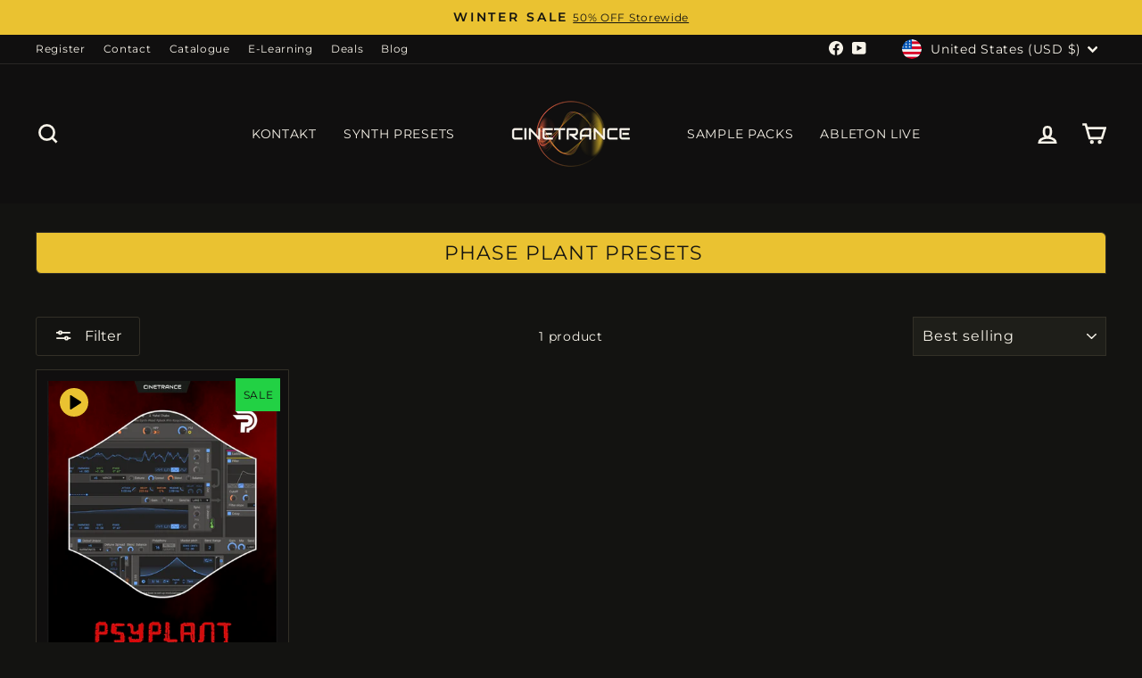

--- FILE ---
content_type: text/css
request_url: https://cinetrance-records.com/cdn/shop/t/6/assets/youtubeVimeoWithPlaylist.css?v=4460944363025311811669318183
body_size: 266
content:
*{-webkit-text-size-adjust:none}.youtubeVimeoWithPlaylistBorder{position:relative;overflow:hidden}.youtubeVimeoWithPlaylist{position:relative;text-align:left!important}.youtubeVimeoWithPlaylist img{position:absolute;top:0;left:0;max-width:none;max-height:none}.youtubeVimeoWithPlaylist_list{margin:0;padding:0;list-style:none;display:none}.youtubeVimeoWithPlaylist .stripe{position:absolute;display:block;height:100%;z-index:1;overflow:hidden}.youtubeVimeoWithPlaylist .block{position:absolute;display:block;z-index:1;overflow:hidden}.mycanvas{position:absolute;top:8px;right:10px;z-index:4}.youtubeVimeoWithPlaylist.default .bannerControls{position:absolute;left:0;top:0;z-index:2;width:100%}.youtubeVimeoWithPlaylist.default .leftNav{position:absolute;left:10px;top:50%;margin-top:-35px;width:25px;height:50px;background:url(/cdn/shop/files/leftNavOFF.png?v=1620840795) 0 0 no-repeat;cursor:pointer}.youtubeVimeoWithPlaylist.default .leftNav:hover{background:url(/cdn/shop/files/leftNavON.png?v=1620840795) 0 0 no-repeat}.youtubeVimeoWithPlaylist.default .rightNav{position:absolute;right:10px;top:50%;margin-top:-35px;width:25px;height:50px;background:url(/cdn/shop/files/rightNavOFF.png?v=1620840796) 0 0 no-repeat;cursor:pointer}.youtubeVimeoWithPlaylist.default .rightNav:hover{background:url(/cdn/shop/files/rightNavON.png?v=1620840795) 0 0 no-repeat}.youtubeVimeoWithPlaylist.default .thumbsHolderWrapper{position:absolute;background:#404040;height:100%;overflow:hidden}.youtubeVimeoWithPlaylist.default .thumbsHolderVisibleWrapper{position:absolute;height:100%;overflow:hidden}.youtubeVimeoWithPlaylist.default .thumbsHolder{position:absolute}.youtubeVimeoWithPlaylist.default .thumbsHolder_ThumbOFF{display:block;text-align:left;cursor:pointer}.youtubeVimeoWithPlaylist.default .thumbsHolder_ThumbOFF .title{font-family:PT Sans,sans-serif;letter-spacing:.5px;font-weight:700;display:inline-block;padding-bottom:5px;overflow:hidden;display:block}.youtubeVimeoWithPlaylist.default .thumbsHolder_ThumbOFF .reg{font-family:PT Sans,sans-serif;font-weight:400;overflow:hidden;display:block}.youtubeVimeoWithPlaylist.default .thumbsHolder_ThumbOFF img{position:relative;float:left;margin-right:10px;width:90px;height:90px}.youtubeVimeoWithPlaylist.default .slider-vertical{display:none;position:absolute;width:6px}.youtubeVimeoWithPlaylist.default .slider-vertical.ui-slider{position:relative}.youtubeVimeoWithPlaylist.default .slider-vertical.ui-slider .ui-slider-handle{position:absolute;z-index:2;width:6px;height:25px;cursor:pointer;background:url(/cdn/shop/files/scrollerFaceOFF_e01c7863-68ee-4126-a650-0ba919a80e30.png?v=1620840795) 0 0 no-repeat}.youtubeVimeoWithPlaylist.default .slider-vertical.ui-slider .ui-slider-handle:hover{background:url(/cdn/shop/files/scrollerFaceON_3cefa054-35f8-4cd8-9144-5b199a1bdce5.png?v=1620840795) 0 0 no-repeat}.youtubeVimeoWithPlaylist.default .slider-vertical.ui-slider .ui-slider-range{position:absolute;z-index:1;display:block;border:0}.youtubeVimeoWithPlaylist.default .slider-vertical.ui-slider-vertical{width:6px;height:100px}.youtubeVimeoWithPlaylist.default .slider-vertical.ui-slider-vertical .ui-slider-handle{left:0;margin-left:0;margin-bottom:-25px;border:0}.youtubeVimeoWithPlaylist.default .slider-vertical.ui-slider-vertical .ui-slider-range{left:0;width:100%}.youtubeVimeoWithPlaylist.default .slider-vertical.ui-slider-vertical .ui-slider-range-min{bottom:0}.youtubeVimeoWithPlaylist.default .slider-vertical.ui-slider-vertical .ui-slider-range-max{top:0}.youtubeVimeoWithPlaylist.default .slider-vertical.ui-widget-content{xbackground:#FF0000}.youtubeVimeoWithPlaylist.default .slider-vertical .ui-widget-header{xbackground:#0000cc}.youtubeVimeoWithPlaylist.default .lbg_player,.youtubeVimeoWithPlaylist.default .lbg_vimeo_player{z-index:-1;position:absolute}.textElement11{font-family:PT Sans,Verdana,Helvetica,sans-serif;font-size:22px;line-height:22px;color:#000}.textElement12{font-family:PT Sans,Verdana,Helvetica,sans-serif;font-size:16px;line-height:16px;color:#0000000}.textElement31{background:#d61d1d;font-family:PT Sans,Verdana,Helvetica,sans-serif;font-size:18px;line-height:18px;padding:0 2px 2px;text-transform:uppercase;color:#fff}.textElement32{background:#fff;font-family:PT Sans,Verdana,Helvetica,sans-serif;font-size:18px;line-height:18px;padding:0 2px 2px;color:#000}.textElement33{background:#000;font-family:PT Sans,Verdana,Helvetica,sans-serif;font-size:18px;line-height:18px;padding:0 2px 2px;color:#fff}.textElement41{background:url(skins/default/textBg_transparency.png);font-family:PT Sans,Verdana,Helvetica,sans-serif;font-size:24px;line-height:24px;padding:2px 3px;color:#fff}.textElement41 a{text-decoration:none;color:#ff5c1c}.textElement41 a:hover{color:#fff}.textElement42{background:#fff;font-family:PT Sans,Verdana,Helvetica,sans-serif;font-size:18px;line-height:18px;padding:2px 3px;color:red}.textElement61{font-family:PT Sans,Verdana,Helvetica,sans-serif;font-size:38px;line-height:38px;text-transform:uppercase;color:#fff}.textElement62{font-family:PT Sans,Verdana,Helvetica,sans-serif;font-size:20px;line-height:20px;text-transform:uppercase;color:#fff}.textElement11_FullWidth{font-family:PT Sans,Verdana,Helvetica,sans-serif;font-size:32px;line-height:32px;color:#000}.textElement12_FullWidth{font-family:PT Sans,Verdana,Helvetica,sans-serif;font-size:26px;line-height:26px;color:#0000000}.textElement31_FullWidth{background:#d61d1d;font-family:PT Sans,Verdana,Helvetica,sans-serif;font-size:28px;line-height:28px;padding:0 2px 2px;text-transform:uppercase;color:#fff}.textElement32_FullWidth{background:#fff;font-family:PT Sans,Verdana,Helvetica,sans-serif;font-size:28px;line-height:28px;padding:0 2px 2px;color:#000}.textElement33_FullWidth{background:#000;font-family:PT Sans,Verdana,Helvetica,sans-serif;font-size:28px;line-height:28px;padding:0 2px 2px;color:#fff}.textElement41_FullWidth{background:url(/cdn/shop/files/textBg_transparency.png?v=1620840795);font-family:PT Sans,Verdana,Helvetica,sans-serif;font-size:44px;line-height:44px;padding:2px 3px;color:#fff}.textElement41_FullWidth a{text-decoration:none;color:#ff5c1c}.textElement41_FullWidth a:hover{color:#fff}.textElement42_FullWidth{background:#fff;font-family:PT Sans,Verdana,Helvetica,sans-serif;font-size:38px;line-height:38px;padding:2px 3px;color:red}.textElement61_FullWidth{font-family:PT Sans,Verdana,Helvetica,sans-serif;font-size:48px;line-height:48px;text-transform:uppercase;color:#000}.textElement62_FullWidth{font-family:PT Sans,Verdana,Helvetica,sans-serif;font-size:30px;line-height:30px;text-transform:uppercase;color:#000}.youtubeVimeoWithPlaylist_texts{position:absolute;z-index:3;display:none;width:100%;text-align:left}.youtubeVimeoWithPlaylist_text_line{position:absolute}.hideElement{display:none}
/*# sourceMappingURL=/cdn/shop/t/6/assets/youtubeVimeoWithPlaylist.css.map?v=4460944363025311811669318183 */


--- FILE ---
content_type: text/javascript
request_url: https://cinetrance-records.com/cdn/shop/t/6/assets/youtubeVimeoWithPlaylist.js?v=10846497067184048451669318191
body_size: 7814
content:
(function(d){function V(a,b,c){if(c.responsive){var h="";if(a.css("font-size").lastIndexOf("px")!=-1){var g=a.css("font-size").substr(0,a.css("font-size").lastIndexOf("px"));h+="font-size:"+g/(c.origWidth/c.width)+"px;"}else a.css("font-size").lastIndexOf("em")!=-1&&(g=a.css("font-size").substr(0,a.css("font-size").lastIndexOf("em")),h+="font-size:"+g/(c.origWidth/c.width)+"em;");a.css("line-height").lastIndexOf("px")!=-1?(g=a.css("line-height").substr(0,a.css("line-height").lastIndexOf("px")),h+="line-height:"+g/(c.origWidth/c.width)+"px;"):a.css("line-height").lastIndexOf("em")!=-1&&(g=a.css("line-height").substr(0,a.css("line-height").lastIndexOf("em")),h+="line-height:"+g/(c.origWidth/c.width)+"em;"),a.wrapInner('<div class="newFS" style="'+h+'" />')}h=a.attr("data-final-left"),g=a.attr("data-final-top"),c.responsive&&(h=parseInt(h/(c.origWidth/c.width),10),g=parseInt(g/(c.origWidth/c.width),10)),c=1,b.isVideoPlaying==1&&(c=0),a.animate({opacity:c,left:h+"px",top:g+"px"},1e3*a.attr("data-duration"),function(){b.isVideoPlaying==1&&d(b.currentImg.attr("data-text-id")).children().css("opacity",0)})}function P(a,b,c,h){d(a.currentImg.attr("data-text-id")).css("display","block");var g=0,f=[];d(a.currentImg.attr("data-text-id")).children().each(function(){f[g]=d(this);var u=f[g].attr("data-initial-left"),l=f[g].attr("data-initial-top");b.responsive&&(u=parseInt(u/(b.origWidth/b.width),10),l=parseInt(l/(b.origWidth/b.width),10)),f[g].css({left:u+"px",top:l+"px",opacity:parseInt(f[g].attr("data-fade-start"),10)/100});var t=f[g];setTimeout(function(){V(t,a,b)},1e3*f[g].attr("data-delay")),g++})}function W(a){for(var b,c,h=a.length;h;b=parseInt(Math.random()*h,10),c=a[--h],a[h]=a[b],a[b]=c);return a}function Q(a,b){var c=new Date().getTime();a.mouseOverBanner||a.effectIsRunning||!b.showCircleTimer||(a.ctx.clearRect(0,0,a.canvas.width,a.canvas.height),a.ctx.beginPath(),a.ctx.globalAlpha=b.behindCircleAlpha/100,a.ctx.arc(b.circleRadius+2*b.circleLineWidth,b.circleRadius+2*b.circleLineWidth,b.circleRadius,0,2*Math.PI,!1),a.ctx.lineWidth=b.circleLineWidth+2,a.ctx.strokeStyle=b.behindCircleColor,a.ctx.stroke(),a.ctx.beginPath(),a.ctx.globalAlpha=b.circleAlpha/100,a.ctx.arc(b.circleRadius+2*b.circleLineWidth,b.circleRadius+2*b.circleLineWidth,b.circleRadius,0,(a.timeElapsed+c-a.arcInitialTime)/1e3*2/a.autoPlay*Math.PI,!1),a.ctx.lineWidth=b.circleLineWidth,a.ctx.strokeStyle=b.circleColor,a.ctx.stroke())}function H(a,b,c){c.css({background:a.playlistRecordBgOffColor}),a.playlistRecordShowTitle?d(".title",c).css({color:a.playlistRecordTitleOffColor}):d(".title",c).css({display:"none"}),a.playlistRecordShowDesc?d(".reg",c).css({color:a.playlistRecordDescOffColor}):d(".reg",c).css({display:"none"}),b=c.find("img:first"),a.playlistRecordShowImg?b.css({opacity:a.playlistRecordBgOffImgOpacity/100,filter:"alpha(opacity="+a.playlistRecordBgOffImgOpacity+")"}):b.css({display:"none"})}function J(a,b,c){c.css({background:a.playlistRecordBgOnColor}),d(".title",c).css({color:a.playlistRecordTitleOnColor}),d(".reg",c).css({color:a.playlistRecordDescOnColor}),c.find("img:first").css({opacity:a.playlistRecordBgOnImgOpacity/100,filter:"alpha(opacity="+a.playlistRecordBgOnImgOpacity+")"})}function R(a,b,c){var h=D();d(".stripe",a).remove(),d(".block",a).remove(),F=B=Math.round(a.width()/b.numberOfStripes);for(var g=!0,f=0;f<b.numberOfStripes;f++)f==b.numberOfStripes-1&&(F=a.width()-B*(b.numberOfStripes-1)),!b.responsive||h==-1||h!=-1&&9<=h?p.indexOf("ipad")!=-1||p.indexOf("iphone")!=-1||p.indexOf("ipod")!=-1||p.indexOf("webos")!=-1?g=!1:a.append(d('<div class="stripe"></div>').css({opacity:"0",left:B*f+"px",width:F+"px",height:"0px",background:'url("'+c.current_imgInside.attr("src")+'") '+-1*f*B+"px 0%"})):g=!1,g||(mleft=-1*B*f,a.append(d('<div class="stripe"><img src="'+c.current_imgInside.attr("src")+'" width="'+a.width()+'" height="'+a.height()+'" style="margin-left:'+mleft+'px;"></div>').css({opacity:"0",left:B*f+"px",width:F+"px",height:"0px"})));b.responsive&&g&&(h==-1||h!=-1&&9<=h)&&d(".stripe",a).css({"-webkit-background-size":a.width()+"px "+a.height()+"px","-moz-background-size":a.width()+"px "+a.height()+"px","-o-background-size":a.width()+"px "+a.height()+"px","-ms-background-size":a.width()+"px "+a.height()+"px","background-size":a.width()+"px "+a.height()+"px"})}function X(a,b,c){var h=D();d(".stripe",a).remove(),d(".block",a).remove();for(var g=Math.round(a.width()/b.numberOfColumns),f=Math.round(a.height()/b.numberOfRows),u,l,t,q,v=!0,r=0;r<b.numberOfRows;r++)for(var e=0;e<b.numberOfColumns;e++)t=g*e,q=f*r,u=e==b.numberOfColumns-1?a.width()-g*(b.numberOfColumns-1):g,l=r==b.numberOfRows-1?a.height()-f*(b.numberOfRows-1):f,!b.responsive||h==-1||h!=-1&&9<=h?p.indexOf("ipad")!=-1||p.indexOf("iphone")!=-1||p.indexOf("ipod")!=-1||p.indexOf("webos")!=-1?v=!1:a.append(d('<div class="block"></div>').css({opacity:"0",left:t+"px",top:q+"px",width:u+"px",height:l+"px",background:'url("'+c.current_imgInside.attr("src")+'") -'+t+"px -"+q+"px"})):v=!1,v||(mleft=-1*t,mtop=-1*q,a.append(d('<div class="block"><img src="'+c.current_imgInside.attr("src")+'" width="'+a.width()+'" height="'+a.height()+'" style="margin-left:'+mleft+"px; margin-top:"+mtop+'px;"></div>').css({opacity:"0",left:t+"px",top:q+"px",width:u+"px",height:l+"px"})));b.responsive&&v&&(h==-1||h!=-1&&9<=h)&&d(".block",a).css({"-webkit-background-size":a.width()+"px "+a.height()+"px","-moz-background-size":a.width()+"px "+a.height()+"px","-o-background-size":a.width()+"px "+a.height()+"px","-ms-background-size":a.width()+"px "+a.height()+"px","background-size":a.width()+"px "+a.height()+"px"})}function K(a,b,c,h,g){var f=a.width(),u=a.height();a.css({width:"0"}),a.css({height:"0"}),b==h.numberOfRows-1&&c==h.numberOfColumns-1?setTimeout(function(){a.animate({opacity:"1.0",width:f,height:u},1e3*h.effectDuration/3,"",function(){g.trigger("effectComplete")})},L):setTimeout(function(){a.animate({opacity:"1.0",width:f,height:u},1e3*h.effectDuration/3)},L),L+=25}function z(a,b,c,h,g,f){var u=!0;if((!c.loop&&b.current_img_no+a>=b.total_images||!c.loop&&0>b.current_img_no+a)&&(u=!1),u)if(d(".newFS",h).contents().unwrap(),b.arcInitialTime=new Date().getTime(),b.timeElapsed=0,c.showCircleTimer&&(b.ctx.clearRect(0,0,b.canvas.width,b.canvas.height),b.ctx.beginPath(),b.ctx.globalAlpha=c.behindCircleAlpha/100,b.ctx.arc(c.circleRadius+2*c.circleLineWidth,c.circleRadius+2*c.circleLineWidth,c.circleRadius,0,2*Math.PI,!1),b.ctx.lineWidth=c.circleLineWidth+2,b.ctx.strokeStyle=c.behindCircleColor,b.ctx.stroke(),b.ctx.beginPath(),b.ctx.globalAlpha=c.circleAlpha/100,b.ctx.arc(c.circleRadius+2*c.circleLineWidth,c.circleRadius+2*c.circleLineWidth,c.circleRadius,0,0,!1),b.ctx.lineWidth=c.circleLineWidth,b.ctx.strokeStyle=c.circleColor,b.ctx.stroke()),d(b.currentImg.attr("data-text-id")).css("display","none"),H(c,b,d(b.thumbsHolder_Thumbs[b.current_img_no])),M(b,c,h,f),c.randomizeImages&&!b.bottomNavClicked?(a=Math.floor(Math.random()*b.total_images),b.current_img_no=b.current_img_no===a?Math.floor(Math.random()*b.total_images):a):b.current_img_no=b.current_img_no+a>=b.total_images?0:0>b.current_img_no+a?b.total_images-1:b.current_img_no+a,M(b,c,h,f),S(g,b,c),b.bottomNavClicked=!1,J(c,b,d(b.thumbsHolder_Thumbs[b.current_img_no])),G(0,c,b),b.currentImg=d(g[b.current_img_no]),b.currentImg.attr("data-youtube")!=null&&b.currentImg.attr("data-youtube")!=""||b.currentImg.attr("data-vimeo")!=null&&b.currentImg.attr("data-vimeo")!="")Y(b,c,h,f,g);else{if(b.current_imgInside=b.currentImg.find("img:first"),b.currentImg.attr("data-transition")){var l=b.currentImg.attr("data-transition");l=="random"&&(l=I[Math.floor(Math.random()*I.length)])}else l=c.defaultEffect!="random"?c.defaultEffect:I[Math.floor(Math.random()*I.length)];if(b.effectIsRunning=!0,(l=="fade"||l=="slideFromLeft"||l=="slideFromRight"||l=="slideFromTop"||l=="slideFromBottom")&&(R(h,c,b),g=d(".stripe:first",h),l=="fade"&&(g.css({top:"0px",height:"100%",width:h.width()+"px"}),g.animate({opacity:"1.0"},2e3*c.effectDuration,"",function(){h.trigger("effectComplete")})),l=="slideFromLeft"&&(g.css({top:"0px",height:"100%",width:"0"}),g.animate({opacity:"1.0",width:h.width()+"px"},1e3*c.effectDuration,"",function(){h.trigger("effectComplete")})),l=="slideFromRight"&&(g.css({top:"0px",height:"100%",width:"0",left:h.width()+5+"px"}),g.animate({opacity:"1.0",left:"0",width:h.width()+"px"},1e3*c.effectDuration,"",function(){h.trigger("effectComplete")})),l=="slideFromTop"&&(g.css({top:"0px",height:"0",width:h.width()+"px"}),g.animate({opacity:"1.0",height:h.height()+"px"},1e3*c.effectDuration,"",function(){h.trigger("effectComplete")})),l=="slideFromBottom"&&(g.css({height:"0",width:h.width()+"px",top:h.height()+"px"}),g.animate({opacity:"1.0",top:0,height:h.height()+"px"},1e3*c.effectDuration,"",function(){h.trigger("effectComplete")}))),0<=l.indexOf("Stripes")){R(h,c,b),g=0<=l.indexOf("Reverse")?d(".stripe",h).myReverse():d(".stripe",h);var t=100,q=0;g.each(function(){var n=d(this);if(l!="topBottomDroppingStripes"&&l!="topBottomDroppingReverseStripes"||n.css({top:"0px"}),l!="bottomTopDroppingStripes"&&l!="bottomTopDroppingReverseStripes"||n.css({bottom:"0px"}),l!="leftRightFadingStripes"&&l!="leftRightFadingReverseStripes"||n.css({top:"0px",height:"100%",width:"0"}),l=="asynchronousDroppingStripes"&&(q%2?n.css({top:"0px"}):n.css({bottom:"0px"})),l=="leftRightFadingStripes"||l=="leftRightFadingReverseStripes"){var x=B;(l=="leftRightFadingStripes"&&q==c.numberOfStripes-1||l=="leftRightFadingReverseStripes"&&q==0)&&(x=F),q==c.numberOfStripes-1?setTimeout(function(){n.animate({width:x+"px",opacity:"1.0"},800*c.effectDuration,"",function(){h.trigger("effectComplete")})},t):setTimeout(function(){n.animate({width:x+"px",opacity:"1.0"},800*c.effectDuration)},t)}else q==c.numberOfStripes-1?setTimeout(function(){n.animate({height:"100%",opacity:"1.0"},1e3*c.effectDuration,"",function(){h.trigger("effectComplete")})},t):setTimeout(function(){n.animate({height:"100%",opacity:"1.0"},1e3*c.effectDuration)},t);t+=50,q++})}if(0<=l.indexOf("Blocks"))if(X(h,c,b),b=0<=l.indexOf("Reverse")?d(".block",h).myReverse():l=="randomBlocks"?W(d(".block",h)):d(".block",h),t=100,l=="randomBlocks"){q=0;var v=c.numberOfRows*c.numberOfColumns;b.each(function(){var n=d(this),x=n.width(),A=n.height();n.css({width:"0",height:"0"}),q==v-1?setTimeout(function(){n.animate({opacity:"1.0",width:x,height:A},1e3*c.effectDuration/3,"",function(){h.trigger("effectComplete")})},t):setTimeout(function(){n.animate({opacity:"1.0",width:x,height:A},1e3*c.effectDuration/3)},t),t+=25,q++})}else{var r=0,e=0,w=[];for(w[r]=[],b.each(function(){w[r][e]=d(this),e++,e==c.numberOfColumns&&(r++,e=0,w[r]=[])}),e=r=0,t=100,a=d(w[r][e]),K(a,0,0,c,h);r<c.numberOfRows-1||e<c.numberOfColumns-1;)for(r<c.numberOfRows-1&&r++,e<c.numberOfColumns-1&&e++,q=r,e<r&&c.numberOfRows>c.numberOfColumns&&(q=r-e),b=0,r<e&&c.numberOfRows<c.numberOfColumns&&(b=e-r);0<=q&&b<=e;)a=d(w[q--][b++]),K(a,q,b,c,h);for(t=c.numberOfRows<c.numberOfColumns?t-25*(c.numberOfRows-1):t-25*(c.numberOfColumns-1),g=0,f=e-r;g<r&&f<e;){for(q=r+1,b=f;q>g&&b<e;)--q,b+=1,a=d(w[q][b]),K(a,q,b,c,h);g++,f++}}}}function G(a,b,c){if(c.total_images>b.numberOfThumbsPerScreen){var h=(c.thumbsHolder_Thumb.height()+c.thumbMarginTop)*(c.total_images-b.numberOfThumbsPerScreen);c.youtubeVimeoWithPlaylist_thumbsHolder.stop(!0,!0),d("html, body").off("touchstart touchmove").on("touchstart touchmove",function(g){g.preventDefault()}),a&&!c.isCarouselScrolling?(c.isCarouselScrolling=!0,1>=a&&(a=0),a=parseInt(b.borderWidth/(b.origWidth/b.width)+h*(a-100)/100,10),a>b.borderWidth&&(a=b.borderWidth),c.youtubeVimeoWithPlaylist_thumbsHolder.animate({top:a+"px"},600,"easeOutQuad",function(){c.isCarouselScrolling=!1,d("html, body").off("touchstart touchmove").on("touchstart touchmove",function(g){})})):c.isCarouselScrolling||(c.isCarouselScrolling=!0,c.youtubeVimeoWithPlaylist_thumbsHolder.css("opacity","0.5"),a=parseInt(b.borderWidth/(b.origWidth/b.width)-(c.thumbsHolder_Thumb.height()+c.thumbMarginTop)*c.current_img_no,10),Math.abs(a)>h&&(a=b.borderWidth/(b.origWidth/b.width)-h),c.youtubeVimeoWithPlaylist_sliderVertical.slider("value",100+parseInt(100*a/h,10)),c.youtubeVimeoWithPlaylist_thumbsHolder.animate({opacity:1,top:a+"px"},500,"easeOutCubic",function(){c.isCarouselScrolling=!1,d("html, body").off("touchstart touchmove").on("touchstart touchmove",function(g){})}))}}function T(a,b,c,h){var g=0;b.origWidth!=b.width&&(g=2*b.borderWidth),a.thumbsHolder_Thumbs.css({height:parseInt(b.origThumbH/(b.origWidth/b.width),10)+"px"}),a.youtubeVimeoWithPlaylist_paddingDiv.css({"padding-left":parseInt(b.origthumbLeftPadding/(b.origWidth/(b.width-g)),10)+"px","padding-right":parseInt(b.origthumbRightPadding/(b.origWidth/(b.width-g)),10)+"px","padding-top":parseInt(b.origthumbTopPadding/(b.origWidth/(b.width-g)),10)+"px","padding-bottom":parseInt(b.origthumbBottomPadding/(b.origWidth/(b.width-g)),10)+"px"});var f="px";a.youtubeVimeoWithPlaylist_titleDiv.css("font-size").lastIndexOf("em")!=-1&&(f="em");var u="px";a.youtubeVimeoWithPlaylist_titleDiv.css("line-height").lastIndexOf("em")!=-1&&(u="em"),a.youtubeVimeoWithPlaylist_titleDiv.css({"font-size":parseInt(b.origthumbTitleFont/(b.origWidth/(b.width-g)),10)+f,"line-height":parseInt(b.origthumbTitleLineHeight/(b.origWidth/(b.width-g)),10)+u}),f="px",a.youtubeVimeoWithPlaylist_regDiv.css("font-size").lastIndexOf("em")!=-1&&(f="em"),u="px",a.youtubeVimeoWithPlaylist_regDiv.css("line-height").lastIndexOf("em")!=-1&&(u="em"),a.youtubeVimeoWithPlaylist_regDiv.css({"font-size":parseInt(b.origthumbRegFont/(b.origWidth/(b.width-g)),10)+f,"line-height":parseInt(b.origthumbRegLineHeight/(b.origWidth/(b.width-g)),10)+u}),b.playlistRecordShowImg&&(c=d(".thumbsHolder_ThumbOFF",c).find("img:first"),!b.playlistRecordShowTitle&&!b.playlistRecordShowDesc||b.origWidth==b.width?b.playlistRecordShowTitle||b.playlistRecordShowDesc?c.css({width:parseInt(b.origThumbImgW/(b.origWidth/b.width),10)+"px",height:parseInt(b.origThumbImgH/(b.origWidth/b.width),10)+"px"}):c.css({width:parseInt(b.origThumbImgW/(b.origWidth/b.width),10)+1+"px",height:a.thumbsHolder_Thumbs.height()+"px"}):c.css({width:parseInt(b.origThumbImgW/(b.origWidth/b.width),10)+"px",height:parseInt(b.origThumbImgH/(b.origWidth/b.width),10)+"px"}));var l=0,t=0;a.thumbMarginTop=Math.floor((h.height()-a.thumbsHolder_Thumb.height()*b.numberOfThumbsPerScreen)/(b.numberOfThumbsPerScreen-1));var q=0,v;a.youtubeVimeoWithPlaylist_thumbsHolder.children().each(function(){q++,v=d(this),t=v.height(),1>=q?(l=Math.floor((h.height()-2*b.borderWidth/(b.origWidth/b.width)-(a.thumbMarginTop+v.height())*(b.numberOfThumbsPerScreen-1)-v.height())/2),1<=l&&(l=0),v.css("margin-top",l+"px"),v.height(t)):v.css("margin-top",a.thumbMarginTop+"px")})}function D(){var a=-1;if(navigator.appName=="Microsoft Internet Explorer"){var b=navigator.userAgent,c=/MSIE ([0-9]{1,}[.0-9]{0,})/;c.exec(b)!=null&&(a=parseFloat(RegExp.$1))}else navigator.appName=="Netscape"&&(b=navigator.userAgent,c=/Trident\/.*rv:([0-9]{1,}[.0-9]{0,})/,c.exec(b)!=null&&(a=parseFloat(RegExp.$1)));return parseInt(a,10)}function S(a,b,c){b.autoPlay=c.autoPlay,d(a[b.current_img_no]).attr("data-youtube")!=null&&d(a[b.current_img_no]).attr("data-youtube")!=""||d(a[b.current_img_no]).attr("data-vimeo")!=null&&d(a[b.current_img_no]).attr("data-vimeo")!=""?b.autoPlay=0:d(a[b.current_img_no]).attr("data-autoPlay")!=null&&d(a[b.current_img_no]).attr("data-autoPlay")!=""&&(b.autoPlay=d(a[b.current_img_no]).attr("data-autoPlay"))}function M(a,b,c,h){a.currentImg.attr("data-youtube")!=null&&a.currentImg.attr("data-youtube")!=""&&a.haveYouTube&&(a.player.stopVideo(),d(".lbg_player",c).css({"z-index":-1})),a.currentImg.attr("data-vimeo")!=null&&a.currentImg.attr("data-vimeo")!=""&&a.haveVimeo&&(a.vimeo_player.pause(),d(".lbg_vimeo_player",c).css({"z-index":-1}),a.vimeo_player.getVolume().then(function(g){b.initialVolume=g}).catch(function(g){}))}function Y(a,b,c,h,g){b.autoPlayFirstVideo=!0,b.autoPlayNextVideo=a.origAutoPlayNextVideo,a.currentImg.attr("data-youtube")!=null&&a.currentImg.attr("data-youtube")!=""&&a.haveYouTube&&(d(".stripe",c).remove(),d(".block",c).remove(),c.css("background","#000000"),p.indexOf("ipad")!=-1||p.indexOf("iphone")!=-1||p.indexOf("ipod")!=-1||p.indexOf("webos")!=-1||navigator.userAgent.indexOf("Android")!=-1?a.player.cueVideoById(a.currentImg.attr("data-youtube")):b.autoPlayFirstVideo&&b.autoPlayNextVideo?a.player.loadVideoById(a.currentImg.attr("data-youtube")):a.player.cueVideoById(a.currentImg.attr("data-youtube")),d(".lbg_player",c).css({"z-index":5})),a.currentImg.attr("data-vimeo")!=null&&a.currentImg.attr("data-vimeo")!=""&&a.haveVimeo&&(d(".stripe",c).remove(),d(".block",c).remove(),c.css("background","#000000"),a.vimeo_player.unload(),a.vimeo_player.loadVideo(d(g[a.current_img_no]).attr("data-vimeo")).then(function(f){b.autoPlayNextVideo&&p.indexOf("ipad")==-1&&p.indexOf("iphone")==-1&&p.indexOf("ipod")==-1&&p.indexOf("webos")==-1&&navigator.userAgent.indexOf("Android")==-1&&a.vimeo_player.play()}).catch(function(f){}),d(".lbg_vimeo_player",c).css({"z-index":5}))}function U(a,b){a=String(a);var c="";if(a.length>b){a=a.substring(0,b);var h=a.split(" "),g=a.substring(b-2,b-1);g!=""&&(h.pop(),c="..."),a=h.join(" ")}return a+c}function N(a,b,c,h,g,f,u,l,t,q){a.total_images=0;var v="",r="",e=0;if(g.each(function(){a.currentImg=d(this),a.currentImg.is("li")||(a.currentImg=a.currentImg.find("li:first")),a.currentImg.is("li")&&(a.currentImg.css("display","none"),a.total_images++,v=d(g[a.total_images-1]).attr("data-bottom-thumb"),r="",b.playlistRecordShowImg&&(r='<img src="'+v+'">'),a.thumbsHolder_Thumb=d('<div class="thumbsHolder_ThumbOFF" rel="'+(a.total_images-1)+'"><div class="padding">'+r+'<span class="title">'+U(a.currentImg.attr("data-title"),b.playlistRecordTitleLimit)+'</span><span class="reg">'+U(a.currentImg.attr("data-desc"),b.playlistRecordDescLimit)+"</span></div></div>"),a.youtubeVimeoWithPlaylist_thumbsHolder.append(a.thumbsHolder_Thumb),H(b,a,a.thumbsHolder_Thumb),a.thumbsHolder_Thumb.css({height:b.playlistRecordHeight+"px"}),d(".padding",a.thumbsHolder_Thumb).css({padding:b.playlistRecordPadding+"px"}),b.origThumbW==0&&(b.numberOfThumbsPerScreen==0&&(b.numberOfThumbsPerScreen=Math.floor(b.origHeight/a.thumbsHolder_Thumb.height())),b.origThumbW=a.thumbsHolder_Thumb.width(),b.origThumbH=a.thumbsHolder_Thumb.height(),a.youtubeVimeoWithPlaylist_paddingDiv=d(".thumbsHolder_ThumbOFF .padding",c),b.origthumbLeftPadding=a.youtubeVimeoWithPlaylist_paddingDiv.css("padding-left").substr(0,a.youtubeVimeoWithPlaylist_paddingDiv.css("padding-left").lastIndexOf("px")),b.origthumbRightPadding=a.youtubeVimeoWithPlaylist_paddingDiv.css("padding-right").substr(0,a.youtubeVimeoWithPlaylist_paddingDiv.css("padding-left").lastIndexOf("px")),b.origthumbTopPadding=a.youtubeVimeoWithPlaylist_paddingDiv.css("padding-top").substr(0,a.youtubeVimeoWithPlaylist_paddingDiv.css("padding-left").lastIndexOf("px")),b.origthumbBottomPadding=a.youtubeVimeoWithPlaylist_paddingDiv.css("padding-bottom").substr(0,a.youtubeVimeoWithPlaylist_paddingDiv.css("padding-left").lastIndexOf("px")),a.thumbMarginTop=Math.floor((h.height()-a.thumbsHolder_Thumb.height()*b.numberOfThumbsPerScreen)/(b.numberOfThumbsPerScreen-1)),a.youtubeVimeoWithPlaylist_titleDiv=d(".thumbsHolder_ThumbOFF .title",c),a.youtubeVimeoWithPlaylist_regDiv=d(".thumbsHolder_ThumbOFF .reg",c),a.youtubeVimeoWithPlaylist_titleDiv.css({"font-size":b.playlistTitleFontSize+"px","line-height":b.playlistTitleLineHeight+"px"}),a.youtubeVimeoWithPlaylist_regDiv.css({"font-size":b.playlistDescFontSize+"px","line-height":b.playlistDescLineHeight+"px"}),a.youtubeVimeoWithPlaylist_titleDiv.css("font-size").lastIndexOf("px")!=-1?b.origthumbTitleFont=a.youtubeVimeoWithPlaylist_titleDiv.css("font-size").substr(0,a.youtubeVimeoWithPlaylist_titleDiv.css("font-size").lastIndexOf("px")):a.youtubeVimeoWithPlaylist_titleDiv.css("font-size").lastIndexOf("em")!=-1&&(b.origthumbTitleFont=a.youtubeVimeoWithPlaylist_titleDiv.css("font-size").substr(0,a.youtubeVimeoWithPlaylist_titleDiv.css("font-size").lastIndexOf("em"))),a.youtubeVimeoWithPlaylist_titleDiv.css("line-height").lastIndexOf("px")!=-1?b.origthumbTitleLineHeight=a.youtubeVimeoWithPlaylist_titleDiv.css("line-height").substr(0,a.youtubeVimeoWithPlaylist_titleDiv.css("line-height").lastIndexOf("px")):a.youtubeVimeoWithPlaylist_titleDiv.css("line-height").lastIndexOf("em")!=-1&&(b.origthumbTitleLineHeight=a.youtubeVimeoWithPlaylist_titleDiv.css("line-height").substr(0,a.youtubeVimeoWithPlaylist_titleDiv.css("line-height").lastIndexOf("em"))),a.youtubeVimeoWithPlaylist_regDiv.css("font-size").lastIndexOf("px")!=-1?b.origthumbRegFont=a.youtubeVimeoWithPlaylist_regDiv.css("font-size").substr(0,a.youtubeVimeoWithPlaylist_regDiv.css("font-size").lastIndexOf("px")):a.youtubeVimeoWithPlaylist_regDiv.css("font-size").lastIndexOf("em")!=-1&&(b.origthumbRegFont=a.youtubeVimeoWithPlaylist_regDiv.css("font-size").substr(0,a.youtubeVimeoWithPlaylist_regDiv.css("font-size").lastIndexOf("em"))),a.youtubeVimeoWithPlaylist_regDiv.css("line-height").lastIndexOf("px")!=-1?b.origthumbRegLineHeight=a.youtubeVimeoWithPlaylist_regDiv.css("line-height").substr(0,a.youtubeVimeoWithPlaylist_regDiv.css("line-height").lastIndexOf("px")):a.youtubeVimeoWithPlaylist_regDiv.css("line-height").lastIndexOf("em")!=-1&&(b.origthumbRegLineHeight=a.youtubeVimeoWithPlaylist_regDiv.css("line-height").substr(0,a.youtubeVimeoWithPlaylist_regDiv.css("line-height").lastIndexOf("em")))),a.youtubeVimeoWithPlaylist_thumbsHolder.css("height",a.youtubeVimeoWithPlaylist_thumbsHolder.height()+a.thumbMarginTop+a.thumbsHolder_Thumb.height()+"px"),1>=a.total_images?a.thumbsHolder_Thumb.css("margin-top",Math.floor((h.height()-2*b.borderWidth/(b.origWidth/b.width)-(a.thumbMarginTop+a.thumbsHolder_Thumb.height())*(b.numberOfThumbsPerScreen-1)-a.thumbsHolder_Thumb.height())/2)+"px"):a.thumbsHolder_Thumb.css("margin-top",a.thumbMarginTop+"px"))}),a.youtubeVimeoWithPlaylist_paddingDiv=d(".thumbsHolder_ThumbOFF .padding",c),a.youtubeVimeoWithPlaylist_titleDiv=d(".thumbsHolder_ThumbOFF .title",c),a.youtubeVimeoWithPlaylist_regDiv=d(".thumbsHolder_ThumbOFF .reg",c),a.thumbsHolder_Thumbs=d(".thumbsHolder_ThumbOFF",c),T(a,b,c,h),a.total_images=a.totalImagesNo,a.total_images>b.numberOfThumbsPerScreen&&(a.youtubeVimeoWithPlaylist_sliderVertical.slider({orientation:"vertical",range:"min",min:1,max:100,step:1,value:100,slide:function(m,k){G(k.value,b,a)}}),0>=b.borderWidth&&(e=a.youtubeVimeoWithPlaylist_sliderVertical.width()/2),a.youtubeVimeoWithPlaylist_sliderVertical.height(h.height()-25),a.youtubeVimeoWithPlaylist_sliderVertical.css({display:"block",left:Math.floor(b.width-2*b.borderWidth/(b.origWidth/b.width)+(b.borderWidth/(b.origWidth/b.width)-a.youtubeVimeoWithPlaylist_sliderVertical.width())/2)-e+"px"})),a.thumbsHolder_Thumbs.click(function(){if(!a.effectIsRunning){var m=d(this).attr("rel");H(b,a,d(a.thumbsHolder_Thumbs[a.current_img_no])),M(a,b,c,l),a.bottomNavClicked=!0,a.current_img_no=m-1,z(1,a,b,c,g,l)}}),a.thumbsHolder_Thumbs.mouseenter(function(){var m=d(this);m.attr("rel"),J(b,a,m)}),a.thumbsHolder_Thumbs.mouseleave(function(){var m=d(this),k=m.attr("rel");a.current_img_no!=k&&H(b,a,m)}),a.youtubeVimeoWithPlaylist_thumbsHolderVisibleWrapper.mousewheel(function(m,k,y,E){m.preventDefault(),m=a.youtubeVimeoWithPlaylist_sliderVertical.slider("value"),(1<parseInt(m,10)&&parseInt(k,10)==-1||100>parseInt(m,10)&&parseInt(k,10)==1)&&(m+=3*k,a.youtubeVimeoWithPlaylist_sliderVertical.slider("value",m),G(m,b,a))}),a.youtubeVimeoWithPlaylist_thumbsHolder.swipe({swipeStatus:function(m,k,y,E,C,O){y!="up"&&y!="down"||E==0||(m=a.youtubeVimeoWithPlaylist_sliderVertical.slider("value"),m=y=="up"?m-1.5:m+1.5,a.youtubeVimeoWithPlaylist_sliderVertical.slider("value",m),d("html, body").off("touchstart touchmove").on("touchstart touchmove",function(Z){Z.preventDefault()}),G(m,b,a))},threshold:100,maxTimeThreshold:500,fingers:"all"}),a.current_img_no=b.firstImg,b.firstImg>a.total_images&&(a.current_img_no=a.total_images),0>b.firstImg&&(a.current_img_no=0),b.randomizeImages&&(a.current_img_no=Math.floor(Math.random()*a.total_images)),a.haveYouTube){var w=function(m){m.data==YT.PlayerState.ENDED&&z(1,a,b,c,g,l)},n=function(m){p.indexOf("ipad")==-1&&p.indexOf("iphone")==-1&&p.indexOf("ipod")==-1&&p.indexOf("webos")==-1&&navigator.userAgent.indexOf("Android")==-1&&(a.player.setVolume(100*b.initialVolume),b.autoPlayFirstVideo&&b.autoPlayNextVideo?d(g[a.current_img_no]).attr("data-youtube")!=null&&d(g[a.current_img_no]).attr("data-youtube")!=""&&m.target.playVideo():(m.target.pauseVideo(),a.player.cueVideoById(d(g[a.current_img_no]).attr("data-youtube"))))};e=document.createElement("script"),e.src=b.youtubeJsUrl;var x=document.getElementsByTagName("script")[0];x.parentNode.insertBefore(e,x),window.onYouTubeIframeAPIReady=function(){d(g[a.current_img_no]).attr("data-youtube")!=null&&d(g[a.current_img_no]).attr("data-youtube")!=""?(a.player=new YT.Player(u,{width:b.width-b.playlistWidth-3*b.borderWidth,height:b.height-2*b.borderWidth,videoId:d(g[a.current_img_no]).attr("data-youtube"),playerVars:{rel:0,wmode:"transparent",modestbranding:1,showinfo:0,cc_load_policy:0,iv_load_policy:3,disablekb:1,playsinline:1},events:{onReady:n,onStateChange:w}}),d(".lbg_player",c).css({"z-index":5})):a.player=new YT.Player(u,{width:"100%",height:"100%",videoId:"xoORbLlFsis",playerVars:{rel:0,wmode:"transparent",modestbranding:1,showinfo:0,cc_load_policy:0,iv_load_policy:3,disablekb:1,playsinline:1},events:{onReady:n,onStateChange:w}})}}if(a.haveVimeo){var A=function(m){z(1,a,b,c,g,l)};d(g[a.current_img_no]).attr("data-vimeo")!=null&&d(g[a.current_img_no]).attr("data-vimeo")!=""?(d(".lbg_vimeo_player",c).html('<iframe id="'+l+'" src="//player.vimeo.com/video/'+d(g[a.current_img_no]).attr("data-vimeo")+"?player_id="+l+'" width="100%" height="100%" frameborder="0" webkitallowfullscreen mozallowfullscreen allowfullscreen></iframe>'),d(".lbg_vimeo_player",c).css({"z-index":5})):d(".lbg_vimeo_player",c).html('<iframe id="'+l+'" src="//player.vimeo.com/video/257707848?player_id='+l+'" width="100%" height="100%" frameborder="0" webkitallowfullscreen mozallowfullscreen allowfullscreen></iframe>'),a.vimeo_iframe=d("#"+l)[0],a.vimeo_player=new Vimeo.Player(a.vimeo_iframe),a.vimeo_player.ready().then(function(){a.vimeo_player.setVolume(b.initialVolume),b.autoPlayFirstVideo&&b.autoPlayNextVideo?d(g[a.current_img_no]).attr("data-vimeo")!=null&&d(g[a.current_img_no]).attr("data-vimeo")!=""&&p.indexOf("ipad")==-1&&p.indexOf("iphone")==-1&&p.indexOf("ipod")==-1&&p.indexOf("webos")==-1&&navigator.userAgent.indexOf("Android")==-1&&a.vimeo_player.play():a.vimeo_player.pause(),a.vimeo_player.on("ended",A),d(g[a.current_img_no]).attr("data-vimeo")!=null&&d(g[a.current_img_no]).attr("data-vimeo")!=""&&d(".lbg_vimeo_player",c).css({"z-index":5})})}J(b,a,d(a.thumbsHolder_Thumbs[a.current_img_no])),S(g,a,b),0<a.autoPlay&&1<a.total_images&&(b.showCircleTimer&&(a.intervalID=setInterval(function(){Q(a,b)},125)),a.timeoutID=setTimeout(function(){z(1,a,b,c,g,l)},1e3*a.autoPlay)),a.current_img_no>=b.numberOfThumbsPerScreen&&G(0,b,a),a.currentImg=d(g[a.current_img_no]),a.current_imgInside=a.currentImg.find("img:first"),p.indexOf("ipad")!=-1||p.indexOf("iphone")!=-1||p.indexOf("ipod")!=-1||p.indexOf("webos")!=-1||f!=-1&&7>=f?c.append('<img id="curBgImgIos" src="'+a.current_imgInside.attr("src")+'" width="'+c.width()+'" height="'+c.height()+'">'):(c.css("background",'url("'+a.current_imgInside.attr("src")+'") no-repeat'),b.responsive&&(f==-1||f!=-1&&9<=f?c.css({"-webkit-background-size":c.width()+"px "+c.height()+"px","-moz-background-size":c.width()+"px "+c.height()+"px","-o-background-size":c.width()+"px "+c.height()+"px","-ms-background-size":c.width()+"px "+c.height()+"px","background-size":c.width()+"px "+c.height()+"px"}):f==8&&c.css({filter:"progid:DXImageTransform.Microsoft.AlphaImageLoader(src='"+a.current_imgInside.attr("src")+"',sizingMethod='scale')"}))),P(a,b,t,q)}var I="fade slideFromLeft slideFromRight slideFromTop slideFromBottom topBottomDroppingStripes topBottomDroppingReverseStripes bottomTopDroppingStripes bottomTopDroppingReverseStripes asynchronousDroppingStripes leftRightFadingStripes leftRightFadingReverseStripes topBottomDiagonalBlocks topBottomDiagonalReverseBlocks randomBlocks".split(" "),B,F,L=100,p=navigator.userAgent.toLowerCase();d.fn.youtubeVimeoWithPlaylist=function(a){return a=d.extend({},d.fn.youtubeVimeoWithPlaylist.defaults,a),this.each(function(){var b=d(this),c=b.parent().width(),h=b.parent().height();a.responsiveRelativeToBrowser&&(c=d(window).width(),h=d(window).height()),a.origWidth=a.width,a.width100Proc&&(a.width=c),a.origHeight=a.height,a.height100Proc&&(a.height=h),a.responsive&&(a.origWidth!=c||a.width100Proc)&&(a.width=a.origWidth>c||a.width100Proc?c:a.origWidth,a.height100Proc||(a.height=a.width/(a.origWidth/a.origHeight))),a.width=parseInt(a.width,10),a.height=parseInt(a.height,10),b.css("display","block"),c=d("<div></div>").addClass("youtubeVimeoWithPlaylistBorder"),h=d("<div></div>").addClass("youtubeVimeoWithPlaylist").addClass(a.skin);var g=d('<div class="bannerControls">   <div class="leftNav"></div>   <div class="rightNav"></div>    <div class="thumbsHolderWrapper"><div class="thumbsHolderVisibleWrapper"><div class="thumbsHolder"></div></div></div>  <div class="slider-vertical"></div>     </div>  <canvas class="mycanvas"></canvas>');b.wrap(h),b.after(g),a.showAllControllers||g.css("display","none");var f=b.parent(".youtubeVimeoWithPlaylist");g=d(".bannerControls",f),f.wrap(c);var u=f.parent(".youtubeVimeoWithPlaylistBorder"),l=d(".leftNav",f),t=d(".rightNav",f);l.css("display","none"),t.css("display","none"),a.showNavArrows&&a.showOnInitNavArrows&&(l.css("display","block"),t.css("display","block")),c=d("<div></div>").addClass("lbg_player"),b.append(c);var q="lbg_player"+Math.floor(1e5*Math.random());d(".lbg_player",f).attr("id",q),c=d("<div></div>").addClass("lbg_vimeo_player"),b.append(c);var v="lbg_vimeo_player"+Math.floor(1e5*Math.random()),r=D();(navigator.userAgent.indexOf("Android")!=-1||r!=-1&&r==8)&&(a.playlistRecordTitleLimit-=5,a.playlistRecordDescLimit-=10);var e={total_images:0,current_img_no:0,currentImg:0,current_imgInside:"",is_very_first:!0,autoPlay:0,windowWidth:0,carouselStep:0,thumbMarginTop:0,bottomNavClicked:!1,effectIsRunning:!1,mouseOverBanner:!1,timeoutID:"",intervalID:"",arcInitialTime:new Date().getTime(),timeElapsed:0,canvas:"",ctx:"",origAutoPlayNextVideo:!0,haveYouTube:!1,haveVimeo:!1,bannerRatio:a.origWidth/a.origHeight,player:!1,vimeo_player:!1,vimeo_iframe:!1,ajaxReturnedImagesNo:0,totalImagesNo:0,playlist_arr:"",thumbsHolder_Thumbs:"",thumbsHolder_Thumb:"",youtubeVimeoWithPlaylist_sliderVertical:"",youtubeVimeoWithPlaylist_paddingDiv:"",youtubeVimeoWithPlaylist_titleDiv:"",youtubeVimeoWithPlaylist_regDiv:"",youtubeVimeoWithPlaylist_thumbsHolderVisibleWrapper:"",youtubeVimeoWithPlaylist_thumbsHolder:""};e.youtubeVimeoWithPlaylist_sliderVertical=d(".slider-vertical",f);var w=d(".thumbsHolderWrapper",f);e.youtubeVimeoWithPlaylist_thumbsHolderVisibleWrapper=d(".thumbsHolderVisibleWrapper",f),e.youtubeVimeoWithPlaylist_thumbsHolder=d(".thumbsHolder",f),w.css({background:a.playlistBgColor}),e.canvas=d(".mycanvas",f)[0],e.canvas.width=2*a.circleRadius+4*a.circleLineWidth,e.canvas.height=2*a.circleRadius+4*a.circleLineWidth,e.autoPlay=a.autoPlay,r!=-1&&9>r&&(a.showCircleTimer=!1),a.showCircleTimer&&(e.ctx=e.canvas.getContext("2d")),u.width(a.width),u.height(a.height),u.css("background",a.borderColor),f.width(a.width-3*a.borderWidth/(a.origWidth/a.width)-a.playlistWidth/(a.origWidth/a.width)),f.height(a.height-2*a.borderWidth/(a.origWidth/a.width)),f.css({left:a.borderWidth/(a.origWidth/a.width)+"px",top:a.borderWidth/(a.origWidth/a.width)+"px"}),d(".lbg_player",f).width(f.width()),d(".lbg_player",f).height(f.height()),d(".lbg_vimeo_player",f).width(f.width()),d(".lbg_vimeo_player",f).height(f.height()),g.width("100%"),g.height("100%"),e.youtubeVimeoWithPlaylist_thumbsHolderVisibleWrapper.width(a.playlistWidth/(a.origWidth/a.width)),e.youtubeVimeoWithPlaylist_thumbsHolderVisibleWrapper.height(f.height()),w.width(a.playlistWidth/(a.origWidth/a.width)),w.height(f.height()),w.css({top:0,right:-1*(a.borderWidth/(a.origWidth/a.width)+a.playlistWidth/(a.origWidth/a.width))+"px"}),e.youtubeVimeoWithPlaylist_thumbsHolder.width(a.playlistWidth/(a.origWidth/a.width)),e.youtubeVimeoWithPlaylist_thumbsHolder.css("top",a.borderWidth/(a.origWidth/a.width)+"px"),e.origAutoPlayNextVideo=a.autoPlayNextVideo,a.autoPlayNextVideo=!0,a.centerPlugin&&u.css({margin:"0 auto"});var n=b.find("ul:first").children();e.playlist_arr=[],n.each(function(){e.currentImg=d(this),e.currentImg.is("li")||(e.currentImg=e.currentImg.find("li:first")),e.currentImg.is("li")&&(e.currentImg.css("display","none"),e.totalImagesNo++,d(n[e.totalImagesNo-1]).attr("data-youtube")!=null&&d(n[e.totalImagesNo-1]).attr("data-youtube")!=""&&(e.haveYouTube=!0),d(n[e.totalImagesNo-1]).attr("data-vimeo")!=null&&d(n[e.totalImagesNo-1]).attr("data-vimeo")!=""&&(e.haveVimeo=!0),d(n[e.totalImagesNo-1]).attr("data-youtube")!=""&&a.getYouTubeData?d.get(a.pathToAjaxFiles+"get_gdata.php",{cur_i:e.totalImagesNo-1,youtubeID:d(n[e.totalImagesNo-1]).attr("data-youtube")},function(m){e.ajaxReturnedImagesNo++,m=m.split("#----#"),the_i=parseInt(m[0],10),d(n[the_i]).attr("data-bottom-thumb")!=null&&d(n[the_i]).attr("data-bottom-thumb")!=""||d(n[the_i]).attr("data-bottom-thumb",m[1]),d(n[the_i]).attr("data-title")!=null&&d(n[the_i]).attr("data-title")!=""||d(n[the_i]).attr("data-title",m[2]),d(n[the_i]).attr("data-desc")!=null&&d(n[the_i]).attr("data-desc")!=""||d(n[the_i]).attr("data-desc",m[3]),e.ajaxReturnedImagesNo==e.totalImagesNo&&N(e,a,f,w,n,r,q,v,b,g)}):e.ajaxReturnedImagesNo++)}),a.getYouTubeData&&e.haveYouTube||N(e,a,f,w,n,r,q,v,b,g),a.enableTouchScreen&&f.swipe({swipe:function(m,k,y,E,C){z(k=="right"?-1:1,e,a,f,n,v)}}),f.bind("effectComplete",function(){var m=D();e.effectIsRunning=!1,p.indexOf("ipad")!=-1||p.indexOf("iphone")!=-1||p.indexOf("ipod")!=-1||p.indexOf("webos")!=-1||m!=-1&&7>=m?(d("#curBgImgIos",f).attr("src",e.current_imgInside.attr("src")),d("#curBgImgIos",f).width(f.width()),d("#curBgImgIos",f).height(f.height())):(f.css("background",'url("'+e.current_imgInside.attr("src")+'") no-repeat'),a.responsive&&(m==-1||m!=-1&&9<=m?f.css({"-webkit-background-size":f.width()+"px "+f.height()+"px","-moz-background-size":f.width()+"px "+f.height()+"px","-o-background-size":f.width()+"px "+f.height()+"px","-ms-background-size":f.width()+"px "+f.height()+"px","background-size":f.width()+"px "+f.height()+"px"}):m==8&&f.css({filter:"progid:DXImageTransform.Microsoft.AlphaImageLoader(src='"+e.current_imgInside.attr("src")+"',sizingMethod='scale')"}))),e.arcInitialTime=new Date().getTime(),e.timeElapsed=0,a.showCircleTimer&&(clearInterval(e.intervalID),e.ctx.clearRect(0,0,e.canvas.width,e.canvas.height),e.ctx.beginPath(),e.ctx.globalAlpha=a.behindCircleAlpha/100,e.ctx.arc(a.circleRadius+2*a.circleLineWidth,a.circleRadius+2*a.circleLineWidth,a.circleRadius,0,2*Math.PI,!1),e.ctx.lineWidth=a.circleLineWidth+2,e.ctx.strokeStyle=a.behindCircleColor,e.ctx.stroke(),e.ctx.beginPath(),e.ctx.globalAlpha=a.circleAlpha/100,e.ctx.arc(a.circleRadius+2*a.circleLineWidth,a.circleRadius+2*a.circleLineWidth,a.circleRadius,0,0,!1),e.ctx.lineWidth=a.circleLineWidth,e.ctx.strokeStyle=a.circleColor,e.ctx.stroke(),e.intervalID=setInterval(function(){Q(e,a)},125)),P(e,a,b,g),(p.indexOf("ipad")!=-1||p.indexOf("iphone")!=-1||p.indexOf("ipod")!=-1||p.indexOf("webos")!=-1||navigator.userAgent.indexOf("Android")!=-1)&&(e.mouseOverBanner=!1),0<e.autoPlay&&1<e.total_images&&!e.mouseOverBanner&&(clearTimeout(e.timeoutID),e.timeoutID=setTimeout(function(){z(1,e,a,f,n,v)},1e3*e.autoPlay))}),f.mouseenter(function(){e.mouseOverBanner=!0,clearTimeout(e.timeoutID);var m=new Date().getTime();e.timeElapsed+=m-e.arcInitialTime,a.autoHideNavArrows&&a.showNavArrows&&(l.css("display","block"),t.css("display","block"))}),f.mouseleave(function(){e.mouseOverBanner=!1;var m=new Date().getTime();a.autoHideNavArrows&&a.showNavArrows&&(l.css("display","none"),t.css("display","none")),0<e.autoPlay&&1<e.total_images&&(clearTimeout(e.timeoutID),e.arcInitialTime=new Date().getTime(),m=parseInt(1e3*e.autoPlay-(e.timeElapsed+m-e.arcInitialTime),10),e.timeoutID=setTimeout(function(){z(1,e,a,f,n,v)},m))}),f.click(function(){if(d(n[e.current_img_no]).attr("data-link")!=null&&d(n[e.current_img_no]).attr("data-link")!=""&&!e.effectIsRunning){var m=a.target;d(n[e.current_img_no]).attr("data-target")!=null&&d(n[e.current_img_no]).attr("data-target")!=""&&(m=d(n[e.current_img_no]).attr("data-target")),m=="_blank"?window.open(d(n[e.current_img_no]).attr("data-link")):window.location=d(n[e.current_img_no]).attr("data-link")}}),l.click(function(){e.effectIsRunning||(clearTimeout(e.timeoutID),z(-1,e,a,f,n,v))}),t.click(function(){e.effectIsRunning||(clearTimeout(e.timeoutID),z(1,e,a,f,n,v))});var x=!1,A=!0;d(window).resize(function(){var m=D();A=!0,m!=-1&&m==9&&e.windowWidth==0&&(A=!1),e.windowWidth==d(window).width()?(A=!1,a.windowCurOrientation!=window.orientation&&navigator.userAgent.indexOf("Android")!=-1&&(a.windowCurOrientation=window.orientation,A=!0)):e.windowWidth=d(window).width(),a.responsive&&A&&(x!==!1&&clearTimeout(x),x=setTimeout(function(){var k=a,y=D(),E=0,C=b.parent().parent().parent().width(),O=b.parent().parent().parent().height();k.responsiveRelativeToBrowser&&(C=d(window).width(),O=d(window).height()),k.width100Proc&&(k.width=C),k.height100Proc&&(k.height=O),(k.origWidth!=C||k.width100Proc)&&(k.origWidth>C||k.width100Proc?k.width=C:k.width100Proc||(k.width=k.origWidth),k.height100Proc||(k.height=k.width/e.bannerRatio),k.width=parseInt(k.width,10),k.height=parseInt(k.height,10),u.width(k.width),u.height(k.height),f.width(parseInt(k.width-3*k.borderWidth/(k.origWidth/k.width)-k.playlistWidth/(k.origWidth/k.width),10)),f.height(parseInt(k.height-2*k.borderWidth/(k.origWidth/k.width),10)),f.css({left:k.borderWidth/(k.origWidth/k.width)+"px",top:k.borderWidth/(k.origWidth/k.width)+"px"}),d(".lbg_player",f).width(f.width()),d(".lbg_player",f).height(f.height()),d(".lbg_vimeo_player",f).width(f.width()),d(".lbg_vimeo_player",f).height(f.height()),e.youtubeVimeoWithPlaylist_thumbsHolderVisibleWrapper.width(k.playlistWidth/(k.origWidth/k.width)),e.youtubeVimeoWithPlaylist_thumbsHolderVisibleWrapper.height(f.height()),w.width(k.playlistWidth/(k.origWidth/k.width)),w.height(f.height()),w.css({top:0,right:-1*(k.borderWidth/(k.origWidth/k.width)+k.playlistWidth/(k.origWidth/k.width))+"px"}),e.youtubeVimeoWithPlaylist_thumbsHolder.width(k.playlistWidth/(k.origWidth/k.width)),e.youtubeVimeoWithPlaylist_thumbsHolder.css("top",k.borderWidth/(k.origWidth/k.width)+"px"),e.total_images>k.numberOfThumbsPerScreen&&(0>=k.borderWidth&&(E=e.youtubeVimeoWithPlaylist_sliderVertical.width()/2),e.youtubeVimeoWithPlaylist_sliderVertical.height(w.height()-25),e.youtubeVimeoWithPlaylist_sliderVertical.css({display:"block",left:Math.floor(k.width-2*k.borderWidth/(k.origWidth/k.width)+(k.borderWidth/(k.origWidth/k.width)-e.youtubeVimeoWithPlaylist_sliderVertical.width())/2)-E+"px"})),p.indexOf("ipad")!=-1||p.indexOf("iphone")!=-1||p.indexOf("ipod")!=-1||p.indexOf("webos")!=-1||y!=-1&&7>=y?(d("#curBgImgIos",f).attr("src",e.current_imgInside.attr("src")),d("#curBgImgIos",f).width(f.width()),d("#curBgImgIos",f).height(f.height())):y==-1||y!=-1&&9<=y?f.css({"-webkit-background-size":f.width()+"px "+f.height()+"px","-moz-background-size":f.width()+"px "+f.height()+"px","-o-background-size":f.width()+"px "+f.height()+"px","-ms-background-size":f.width()+"px "+f.height()+"px","background-size":f.width()+"px "+f.height()+"px"}):y==8&&f.css({filter:"progid:DXImageTransform.Microsoft.AlphaImageLoader(src='"+e.current_imgInside.attr("src")+"',sizingMethod='scale')"}),T(e,k,f,w),e.currentImg.attr("data-youtube")!=null&&e.currentImg.attr("data-youtube")!=""||e.currentImg.attr("data-vimeo")!=null&&e.currentImg.attr("data-vimeo")!=""||(clearTimeout(e.timeoutID),z(1,e,k,f,n,v)))},300))})})},d.fn.myReverse=[].reverse,d.fn.youtubeVimeoWithPlaylist.defaults={skin:"default",width:960,height:380,width100Proc:!1,height100Proc:!1,randomizeImages:!1,firstImg:0,initialVolume:1,numberOfStripes:20,numberOfRows:5,numberOfColumns:10,defaultEffect:"random",effectDuration:.5,autoPlay:4,autoPlayNextVideo:!0,loop:!0,target:"_blank",showAllControllers:!0,showNavArrows:!1,showOnInitNavArrows:!1,autoHideNavArrows:!0,borderWidth:14,borderColor:"#4a4a4a",playlistWidth:300,enableTouchScreen:!1,absUrl:"",showCircleTimer:!0,showCircleTimerIE8IE7:!1,circleRadius:10,circleLineWidth:4,circleColor:"#FF0000",circleAlpha:100,behindCircleColor:"#000000",behindCircleAlpha:50,responsive:!1,responsiveRelativeToBrowser:!1,centerPlugin:!1,numberOfThumbsPerScreen:0,autoPlayFirstVideo:!0,playlistRecordShowImg:!0,playlistRecordShowTitle:!0,playlistRecordShowDesc:!0,playlistRecordHeight:110,playlistRecordPadding:10,playlistTitleFontSize:15,playlistTitleLineHeight:19,playlistDescFontSize:12,playlistDescLineHeight:15,playlistRecordBgOffColor:"#000000",playlistRecordTitleOffColor:"#CCCCCC",playlistRecordDescOffColor:"#CCCCCC",playlistRecordBgOffImgOpacity:100,playlistRecordBgOnColor:"#cc181e",playlistRecordTitleOnColor:"#FFFFFF",playlistRecordDescOnColor:"#FFFFFF",playlistRecordBgOnImgOpacity:100,playlistBgColor:"#4a4a4a",playlistRecordTitleLimit:23,playlistRecordDescLimit:100,getYouTubeData:!1,pathToAjaxFiles:"",youtubeJsUrl:"https://www.youtube.com/iframe_api",vimeoJsUrl:"http://a.vimeocdn.com/js/froogaloop2.min.js",origWidth:0,origHeight:0,origThumbW:0,origThumbH:0,origThumbImgW:90,origThumbImgH:90,origthumbLeftPadding:0,origthumbRightPadding:0,origthumbTopPadding:0,origthumbBottomPadding:0,origthumbTitleFont:0,origthumbRegFont:0,origthumbTitleLineHeight:0,origthumbRegLineHeight:0,origthumbsHolder_MarginTop:0,windowOrientationScreenSize0:0,windowOrientationScreenSize90:0,windowOrientationScreenSize_90:0,windowCurOrientation:0}})(jQuery);
//# sourceMappingURL=/cdn/shop/t/6/assets/youtubeVimeoWithPlaylist.js.map?v=10846497067184048451669318191
